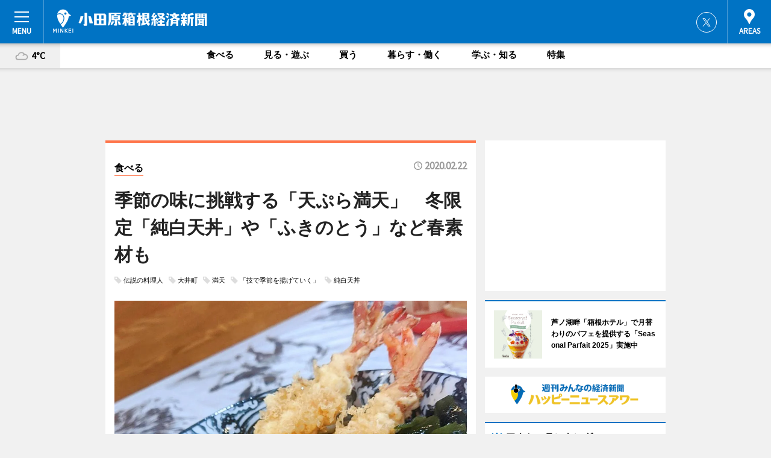

--- FILE ---
content_type: text/html; charset=utf-8
request_url: https://odawara-hakone.keizai.biz/headline/3285/
body_size: 68326
content:
<!DOCTYPE HTML>
<html>
<head>
<meta http-equiv="Content-Type" content="text/html; charset=utf-8">
<meta name="viewport" content="width=device-width,initial-scale=1,minimum-scale=1,maximum-scale=1,user-scalable=no">
<title>季節の味に挑戦する「天ぷら満天」　冬限定「純白天丼」や「ふきのとう」など春素材も - 小田原箱根経済新聞</title>

<meta name="keywords" content="小田原,箱根,経済,新聞,ニュース,カルチャー">
<meta name="description" content="神奈川県大井町の「天ぷら満天」（大井町金子、TEL 0465-46-9789）店主の渡辺賢吾さんは、「冬から春に移りゆく季節は、天ぷらがおいしい」と話す。">
<meta property="fb:app_id" content="341119916000299">
<meta property="fb:admins" content="100001334499453">
<meta property="og:site_name" content="小田原箱根経済新聞">
<meta property="og:locale" content="ja_JP">
<meta property="og:type" content="article">
<meta name="twitter:card" content="summary_large_image">
<meta name="twitter:site" content="@minkei">
<meta property="og:title" content="季節の味に挑戦する「天ぷら満天」　冬限定「純白天丼」や「ふきのとう」など春素材も">
<meta name="twitter:title" content="季節の味に挑戦する「天ぷら満天」　冬限定「純白天丼」や「ふきのとう」など春素材も">
<link rel="canonical" href="https://odawara-hakone.keizai.biz/headline/3285/">
<meta property="og:url" content="https://odawara-hakone.keizai.biz/headline/3285/">
<meta name="twitter:url" content="https://odawara-hakone.keizai.biz/headline/3285/">
<meta property="og:description" content="神奈川県大井町の「天ぷら満天」（大井町金子、TEL 0465-46-9789）店主の渡辺賢吾さんは、「冬から春に移りゆく季節は、天ぷらがおいしい」と話す。">
<meta name="twitter:description" content="神奈川県大井町の「天ぷら満天」（大井町金子、TEL 0465-46-9789）店主の渡辺賢吾さんは、「冬から春に移りゆく季節は、天ぷらがおいしい」と話す。">
<meta property="og:image" content="https://images.keizai.biz/odawara-hakone_keizai/headline/1582377845_photo.jpg">
<meta name="twitter:image" content="https://images.keizai.biz/odawara-hakone_keizai/headline/1582377845_photo.jpg">
<link href="https://images.keizai.biz/favicon.ico" rel="shortcut icon">
<link href="https://ex.keizai.biz/common.8.3.0/css.1.0.6/common.min.css?1768992473" rel="stylesheet" type="text/css">
<link href="https://ex.keizai.biz/common.8.3.0/css.1.0.6/single.min.css?1768992473" rel="stylesheet" type="text/css">
<link href="https://odawara-hakone.keizai.biz/css/style.css" rel="stylesheet" type="text/css">
<link href="https://ex.keizai.biz/common.8.3.0/css.1.0.6/all.min.css" rel="stylesheet" type="text/css">
<link href="https://fonts.googleapis.com/css?family=Source+Sans+Pro" rel="stylesheet">
<link href="https://cdn.jsdelivr.net/npm/yakuhanjp@3.0.0/dist/css/yakuhanjp.min.css" rel=”preload” as="stylesheet" type="text/css">
<link href="https://ex.keizai.biz/common.8.3.0/css.1.0.6/print.min.css" media="print" rel="stylesheet" type="text/css">
<script>
var microadCompass = microadCompass || {};
microadCompass.queue = microadCompass.queue || [];
</script>
<script charset="UTF-8" src="//j.microad.net/js/compass.js" onload="new microadCompass.AdInitializer().initialize();" async></script>
<script type="text/javascript">
var PWT={};
var pbjs = pbjs || {};
pbjs.que = pbjs.que || [];
var googletag = googletag || {};
googletag.cmd = googletag.cmd || [];
var gptRan = false;
PWT.jsLoaded = function(){
    if(!location.hostname.match(/proxypy.org|printwhatyoulike.com/)){
        loadGPT();
    }
};
var loadGPT = function(){
    if (!gptRan) {
        gptRan = true;
        var gads = document.createElement('script');
        var useSSL = 'https:' == document.location.protocol;
        gads.src = (useSSL ? 'https:' : 'http:') + '//securepubads.g.doubleclick.net/tag/js/gpt.js';
        gads.async = true;
        var node = document.getElementsByTagName('script')[0];
        node.parentNode.insertBefore(gads, node);
        var pbjsEl = document.createElement("script");
        pbjsEl.type = "text/javascript";
        pbjsEl.src = "https://anymind360.com/js/2131/ats.js";
        var pbjsTargetEl = document.getElementsByTagName("head")[0];
        pbjsTargetEl.insertBefore(pbjsEl, pbjsTargetEl.firstChild);
    }
};
setTimeout(loadGPT, 500);
</script>
<script type="text/javascript">
(function() {
var purl = window.location.href;
var url = '//ads.pubmatic.com/AdServer/js/pwt/157255/3019';
var profileVersionId = '';
if(purl.indexOf('pwtv=')>0){
    var regexp = /pwtv=(.*?)(&|$)/g;
    var matches = regexp.exec(purl);
    if(matches.length >= 2 && matches[1].length > 0){
    profileVersionId = '/'+matches[1];
    }
}
var wtads = document.createElement('script');
wtads.async = true;
wtads.type = 'text/javascript';
wtads.src = url+profileVersionId+'/pwt.js';
var node = document.getElementsByTagName('script')[0];
node.parentNode.insertBefore(wtads, node);
})();
</script>
<script>
window.gamProcessed = false;
window.gamFailSafeTimeout = 5e3;
window.reqGam = function () {
    if (!window.gamProcessed) {
        window.gamProcessed = true;
        googletag.cmd.push(function () {
            googletag.pubads().refresh();
        });
    }
};
setTimeout(function () {
    window.reqGam();
}, window.gamFailSafeTimeout);
var googletag = googletag || {};
googletag.cmd = googletag.cmd || [];
googletag.cmd.push(function(){
let issp = false;
let hbSlots = new Array();
let amznSlots = new Array();
const ua = window.navigator.userAgent.toLowerCase();
if (ua.indexOf('iphone') > 0 || ua.indexOf('ipod') > 0 || ua.indexOf('android') > 0 && ua.indexOf('mobile') > 0) {
    issp = true;
}
if (issp === true) {
    amznSlots.push(googletag.defineSlot('/159334285/sp_odawara-hakone_header_1st', [[320, 100], [320, 50]], 'div-gpt-ad-1576055139196-0').addService(googletag.pubads()));
    hbSlots.push(googletag.defineSlot('/159334285/sp_odawara-hakone_list_1st', [[336, 280], [300, 250], [320, 100], [320, 50], [200, 200], 'fluid'], 'div-gpt-ad-1580717788210-0').addService(googletag.pubads()));
    hbSlots.push(googletag.defineSlot('/159334285/sp_odawara-hakone_inarticle', ['fluid', [300, 250], [336, 280], [320, 180], [1, 1]], 'div-gpt-ad-1576055195029-0').addService(googletag.pubads()));
    hbSlots.push(googletag.defineSlot('/159334285/sp_odawara-hakone_footer_1st', ['fluid', [300, 250], [336, 280], [320, 100], [320, 50], [200, 200]], 'div-gpt-ad-1576055033248-0').addService(googletag.pubads()));
    hbSlots.push(googletag.defineSlot('/159334285/sp_odawara-hakone_footer_2nd', [[300, 250], 'fluid', [336, 280], [320, 180], [320, 100], [320, 50], [200, 200]], 'div-gpt-ad-1576037774006-0').addService(googletag.pubads()));
    hbSlots.push(googletag.defineSlot('/159334285/sp_odawara-hakone_footer_3rd', [[300, 250], [336, 280], [320, 100], [320, 50], [200, 200], 'fluid'], 'div-gpt-ad-1576055085577-0').addService(googletag.pubads()));
    hbSlots.push(googletag.defineSlot('/159334285/sp_odawara-hakone_overlay', [320, 50], 'div-gpt-ad-1584427815478-0').addService(googletag.pubads()));
    hbSlots.push(googletag.defineSlot('/159334285/sp_odawara-hakone_infeed_1st', ['fluid', [320, 100], [300, 100]], 'div-gpt-ad-1580370696425-0').addService(googletag.pubads()));
    hbSlots.push(googletag.defineSlot('/159334285/sp_odawara-hakone_infeed_2st', [[300, 100], 'fluid', [320, 100]], 'div-gpt-ad-1580370846543-0').addService(googletag.pubads()));
    hbSlots.push(googletag.defineSlot('/159334285/sp_odawara-hakone_infeed_3rd', [[300, 100], 'fluid', [320, 100]], 'div-gpt-ad-1580370937978-0').addService(googletag.pubads()));
} else {
    amznSlots.push(googletag.defineSlot('/159334285/pc_odawara-hakone_header_1st', [[728, 90], [750, 100], [970, 90]], 'div-gpt-ad-1576054393576-0').addService(googletag.pubads()));
    amznSlots.push(googletag.defineSlot('/159334285/pc_odawara-hakone_right_1st', ['fluid', [300, 250]], 'div-gpt-ad-1576054711791-0').addService(googletag.pubads()));
    hbSlots.push(googletag.defineSlot('/159334285/pc_odawara-hakone_right_2nd', ['fluid', [300, 250], [200, 200]], 'div-gpt-ad-1576054772252-0').addService(googletag.pubads()));
    hbSlots.push(googletag.defineSlot('/159334285/pc_odawara-hakone_inarticle', ['fluid', [300, 250], [336, 280]], 'div-gpt-ad-1576054895453-0').addService(googletag.pubads()));
    hbSlots.push(googletag.defineSlot('/159334285/pc_odawara-hakone_right_3rd', [[300, 250], 'fluid', [300, 600], [160, 600], [200, 200]], 'div-gpt-ad-1576054833870-0').addService(googletag.pubads()));
    amznSlots.push(googletag.defineSlot('/159334285/pc_odawara-hakone_left_1st', ['fluid', [300, 250]], 'div-gpt-ad-1576037145616-0'). addService(googletag.pubads()));
    hbSlots.push(googletag.defineSlot('/159334285/pc_odawara-hakone_infeed_1st', ['fluid'], 'div-gpt-ad-1580370696425-0').addService(googletag.pubads()));
    hbSlots.push(googletag.defineSlot('/159334285/pc_odawara-hakone_infeed_2st', ['fluid'], 'div-gpt-ad-1580370846543-0').addService(googletag.pubads()));
    hbSlots.push(googletag.defineSlot('/159334285/pc_odawara-hakone_infeed_3rd', ['fluid'], 'div-gpt-ad-1580370937978-0').addService(googletag.pubads()));
}

if (!googletag.pubads().isInitialLoadDisabled()) {
    googletag.pubads().disableInitialLoad();
}
googletag.pubads().enableSingleRequest();
googletag.pubads().collapseEmptyDivs();
googletag.enableServices();
googletag.pubads().refresh(amznSlots);
googletag.pubads().addEventListener('slotRequested', function(event) {
var elemId = event.slot.getSlotElementId();
for (var i = 0; i < hbSlots.length; i++) {
    if (hbSlots[i].getSlotElementId() == elemId) {
        window.gamProcessed = true;
    }
}
});
});
</script>
<script async src="//pagead2.googlesyndication.com/pagead/js/adsbygoogle.js"></script>
<script src="https://cdn.gmossp-sp.jp/ads/receiver.js"></script>
<script type="text/javascript">
window._taboola = window._taboola || [];
_taboola.push({article:'auto'});
! function(e, f, u, i) {
if (!document.getElementById(i)) {
e.async = 1;
e.src = u;
e.id = i;
f.parentNode.insertBefore(e, f);
}
}(document.createElement('script'),
document.getElementsByTagName('script')[0],
'//cdn.taboola.com/libtrc/minkeijapan-network/loader.js',
'tb_loader_script');
if (window.performance && typeof window.performance.mark == 'function')
{window.performance.mark('tbl_ic');}
</script>
</head>
<body>

<div id="wrap">
<div id="header">
<div class="inner">
<div id="menuBtn"><span></span></div>
<h1 class="logo"><a href="https://odawara-hakone.keizai.biz/">小田原箱根経済新聞</a></h1>
<div id="areasBtn"><span></span></div>
<ul class="sns">
<li class="tw"><a href="https://twitter.com/odahako" target="_blank">Twitter</a></li></ul>
</div>
</div>
<div id="gNavi">
<div id="weather"><a href="https://odawara-hakone.keizai.biz/weather/"><img src="https://images.keizai.biz/img/weather/200.svg" alt=""><span>4°C</span></a></div>
<div class="link">
<ul>
<li><a href="https://odawara-hakone.keizai.biz/gourmet/archives/1/">食べる</a></li>
<li><a href="https://odawara-hakone.keizai.biz/play/archives/1/">見る・遊ぶ</a></li>
<li><a href="https://odawara-hakone.keizai.biz/shopping/archives/1/">買う</a></li>
<li><a href="https://odawara-hakone.keizai.biz/life/archives/1/">暮らす・働く</a></li>
<li><a href="https://odawara-hakone.keizai.biz/study/archives/1/">学ぶ・知る</a></li>
<li><a href="https://odawara-hakone.keizai.biz/special/archives/1/">特集</a></li>
</ul>
</div>
</div>
<div id="topBnr">
<script>
const spw = 430;
const hbnr = document.createElement('div');
const cbnr = document.createElement('div');
if (screen.width <= spw) {
    hbnr.classList.add("bnrW320");
    cbnr.setAttribute('id', 'div-gpt-ad-1576055139196-0');
} else {
    hbnr.classList.add("bnrWPC");
    cbnr.setAttribute('id', 'div-gpt-ad-1576054393576-0');
}
hbnr.appendChild(cbnr);
document.currentScript.parentNode.appendChild(hbnr);
if (screen.width <= spw) {
    googletag.cmd.push(function() { googletag.display('div-gpt-ad-1576055139196-0'); });
} else {
    googletag.cmd.push(function() { googletag.display('div-gpt-ad-1576054393576-0'); });
}
</script>
</div>

<div id="container">
<div class="contents" id="topBox">
<div class="box gourmet">
<div class="ttl">
<span class="gourmet"><a href="https://odawara-hakone.keizai.biz/gourmet/archives/1/">食べる</a></span>
<time>2020.02.22</time>
<h1>季節の味に挑戦する「天ぷら満天」　冬限定「純白天丼」や「ふきのとう」など春素材も</h1>
</div>
<ul class="tagList">
<li><a href="https://odawara-hakone.keizai.biz/tag.php?name=伝説の料理人&amp;from=1">伝説の料理人</a></li>
<li><a href="https://odawara-hakone.keizai.biz/tag.php?name=大井町&amp;from=1">大井町</a></li>
<li><a href="https://odawara-hakone.keizai.biz/tag.php?name=満天&amp;from=1">満天</a></li>
<li><a href="https://odawara-hakone.keizai.biz/tag.php?name=「技で季節を揚げていく」&amp;from=1">「技で季節を揚げていく」</a></li>
<li><a href="https://odawara-hakone.keizai.biz/tag.php?name=純白天丼&amp;from=1">純白天丼</a></li>
</ul>
<div class="main">
<img src="https://images.keizai.biz/odawara-hakone_keizai/headline/1582377845_photo.jpg" alt="大晦日に揚げた一年最後の海老">
<h2>大晦日に揚げた一年最後の海老</h2>
</div>
<div class="gallery">
<ul>
<li>
<a href="https://odawara-hakone.keizai.biz/photoflash/3572/"><img src="https://images.keizai.biz/odawara-hakone_keizai/photonews/1582377139.jpg" alt=""></a>
</li>
</ul>
</div>
<script>var _puri = "https://odawara-hakone.keizai.biz/headline/3285/";</script>
<div class="snsArea">
<ul>
<li class="fb"><a href="https://www.facebook.com/share.php?u=https://odawara-hakone.keizai.biz/headline/3285/" class="popup" target="_blank"></a><span id="fb_count"><p id="fb_count_num">15</p></span></li>
<li class="tw"><a href="https://twitter.com/intent/tweet?url=https://odawara-hakone.keizai.biz/headline/3285/&text=季節の味に挑戦する「天ぷら満天」　冬限定「純白天丼」や「ふきのとう」など春素材も" class="popup" target="_blank"></a></li>
<li class="line"><a href="https://line.me/R/msg/text/?%E5%AD%A3%E7%AF%80%E3%81%AE%E5%91%B3%E3%81%AB%E6%8C%91%E6%88%A6%E3%81%99%E3%82%8B%E3%80%8C%E5%A4%A9%E3%81%B7%E3%82%89%E6%BA%80%E5%A4%A9%E3%80%8D%E3%80%80%E5%86%AC%E9%99%90%E5%AE%9A%E3%80%8C%E7%B4%94%E7%99%BD%E5%A4%A9%E4%B8%BC%E3%80%8D%E3%82%84%E3%80%8C%E3%81%B5%E3%81%8D%E3%81%AE%E3%81%A8%E3%81%86%E3%80%8D%E3%81%AA%E3%81%A9%E6%98%A5%E7%B4%A0%E6%9D%90%E3%82%82%0d%0ahttps%3A%2F%2Fodawara-hakone.keizai.biz%2Fheadline%2F3285%2F" class="popup" target="_blank"></a></li>
<li class="htn"><a href="http://b.hatena.ne.jp/entry/https://odawara-hakone.keizai.biz/headline/3285/" target="_blank"></a><span id="htn_count">&nbsp;</span></li>
</ul>
</div>
<div class="txt">
<div class="img">
<p>　神奈川県大井町の「天ぷら満天」（大井町金子、TEL <a href="tel:0465469789">0465-46-9789</a>）店主の渡辺賢吾さんは、「冬から春に移りゆく季節は、天ぷらがおいしい」と話す。「季節を揚げるのはとても楽しい」と笑顔も見せる。</p>
<p><a href="https://odawara-hakone.keizai.biz/photoflash/3572/" class="photo">かき揚げには季節を味わう技をプラス</a></p>
<div class="bnr">
<script>
const _bnr = document.createElement('div');
if (screen.width <= spw) {
  _bnr.setAttribute('id', 'div-gpt-ad-1576055195029-0');
} else {
  _bnr.setAttribute('id', 'div-gpt-ad-1576054895453-0');
}
document.currentScript.parentNode.appendChild(_bnr);
if (screen.width <= spw) {
  googletag.cmd.push(function() { googletag.display('div-gpt-ad-1576055195029-0'); });
} else {
  googletag.cmd.push(function() { googletag.display('div-gpt-ad-1576054895453-0'); });
}
</script>
<span>［広告］</span></div>
<p>　渡辺さんが修業したのは、天ぷらの老舗「銀座・天一」や「ハゲ天」。ここで素材の扱い方、衣の付け方、揚げ方の全てを学んだ。「おい。揚げてみな」とチーフに言われて初めて天ぷらを調理した。それが海老。「私の原点は海老。調理人の力量が一番表れる素材だと思う」と渡辺さん。年間の素材だが季節を感じさせるように揚げるように心がけているという。</p>
<p>　昨年の大みそか。一年の最後に、海老、穴子、かき揚げを調理した。「揚げる音から、新しい年に何をすべきかのヒントを頂いた」と渡辺さん。2月からスタートした「冬限定の天丼・純白天丼」もそのひとつ。白魚、カリフラワー、白舞茸（まいたけ）、イカなど冬の旬の白い素材が盛り沢山で評判が良い。春の素材も早めに用意したのもそのひとつ。ふきのとう、菜花、明日葉（あしたば）など、春らんまんの素材が次の出番を待っている。</p>
<p>　渡辺さんは「天ぷらは季節の味を堪能するもの。修業の気持ちを大切にして技を磨き、おいしい天ぷらを提供できるように努力していきたい」と抱負を語る。</p>
<p>　営業時間は11時～15時、17時～21時。火曜定休。</p>
</div>
</div>
<ul class="btnList article">
<li class="send"><a href="https://odawara-hakone.keizai.biz/mapnews/3285/">地図を見る</a></li>
</ul>
</div>
<div class="box">
<ul class="thumb related">
<li class="gourmet">
<a href="https://odawara-hakone.keizai.biz/headline/3213/">
<div class="img"><img src="https://images.keizai.biz/odawara-hakone_keizai/thumbnail/1569917301_mini.jpg" alt=""></div>
<div class="relbox">
<span>食べる</span>
<h3>足柄上郡大井町の「天ぷら満天」が秋メニュー 新鮮なカキと地元産シイタケで</h3>
</div>
</a>
</li>
<li class="gourmet">
<a href="https://odawara-hakone.keizai.biz/headline/3194/">
<div class="img"><img src="https://images.keizai.biz/odawara-hakone_keizai/thumbnail/1565431127_mini.jpg" alt=""></div>
<div class="relbox">
<span>食べる</span>
<h3>神奈川・大井町の「天ぷら・満天」、「清涼かき揚げ蕎麦」など提供</h3>
</div>
</a>
</li>
</ul>
<ul class="thumb related nb">
<li class="gourmet">
<a href="https://odawara-hakone.keizai.biz/headline/3124/">
<div class="img"><img src="https://images.keizai.biz/odawara-hakone_keizai/thumbnail/1553001938_mini.jpg" alt=""></div>
<div class="relbox">
<span>食べる</span>
<h3>神奈川・大井町の「天ぷら・満天」5周年 幸運の天丼づくりを目指して</h3>
</div>
</a>
</li>
<li class="gourmet">
<a href="https://odawara-hakone.keizai.biz/headline/3060/">
<div class="img"><img src="https://images.keizai.biz/odawara-hakone_keizai/thumbnail/1543573606_mini.jpg" alt=""></div>
<div class="relbox">
<span>食べる</span>
<h3>足柄・大井町の天ぷら満天が「全国制覇天丼」 全国の素材生かす</h3>
</div>
</a>
</li>
</ul>
<ul class="thumb related nb">
<li class="gourmet">
<a href="https://odawara-hakone.keizai.biz/headline/2984/">
<div class="img"><img src="https://images.keizai.biz/odawara-hakone_keizai/thumbnail/1533899063_mini.jpg" alt=""></div>
<div class="relbox">
<span>食べる</span>
<h3>足柄の「天ぷら満天」で夏メニュー 「贅沢蕎麦」と「流しそうめんワクワク天ぷらセット」</h3>
</div>
</a>
</li>
</ul>
<ul class="snsList">
<li>
<a href="https://twitter.com/share" class="twitter-share-button popup" data-url="https://odawara-hakone.keizai.biz/headline/3285/" data-text="季節の味に挑戦する「天ぷら満天」　冬限定「純白天丼」や「ふきのとう」など春素材も" data-lang="ja"></a><script>!function(d,s,id){var js,fjs=d.getElementsByTagName(s)[0],p='https';if(!d.getElementById(id)){js=d.createElement(s);js.id=id;js.src=p+'://platform.twitter.com/widgets.js';fjs.parentNode.insertBefore(js,fjs);}}(document, 'script', 'twitter-wjs');</script>
</li>
<li>
<div id="fb-root"></div>
<script async defer crossorigin="anonymous" src="https://connect.facebook.net/ja_JP/sdk.js#xfbml=1&version=v9.0&appId=341119916000299&autoLogAppEvents=1" nonce="mlP5kZZA"></script>
<div class="fb-share-button" data-href="https://odawara-hakone.keizai.biz/headline/3285/" data-layout="button_count" data-size="small"><a target="_blank" href="https://www.facebook.com/sharer/sharer.php?u=https%3A%2F%2Fodawara-hakone.keizai.biz%2Fheadline%2F3285%2F&amp;src=sdkpreparse" class="fb-xfbml-parse-ignore">シェア</a></div>
</li>
<li>
<div class="line-it-button" data-lang="ja" data-type="share-a" data-url="https://odawara-hakone.keizai.biz/headline/3285/" style="display: none;"></div>
<script src="https://d.line-scdn.net/r/web/social-plugin/js/thirdparty/loader.min.js" async="async" defer="defer"></script>
</li>
<li>
<a href="http://b.hatena.ne.jp/entry/" class="hatena-bookmark-button" data-hatena-bookmark-layout="basic-label-counter" data-hatena-bookmark-lang="ja" data-hatena-bookmark-height="20" title="はてなブックマークに追加"><img src="https://b.st-hatena.com/images/entry-button/button-only@2x.png" alt="はてなブックマークに追加" width="20" height="20" style="border: none;" /></a><script type="text/javascript" src="https://b.st-hatena.com/js/bookmark_button.js" charset="utf-8" async="async"></script>
</li>
</ul>
<div class="pager">
<ul>
<li class="prev"><a href="https://odawara-hakone.keizai.biz/headline/3284/"><span>前の記事</span></a></li><li class="next"><a href="https://odawara-hakone.keizai.biz/headline/3286/"><span>次の記事</span></a></li></ul>
</div>
</div>
</div>
<div class="box" style="text-align: center;">
<div id="middleBnr" class="box bnr">
<script>
if (screen.width <= spw) {
    const _cMiddleBnr = document.createElement('div');
    _cMiddleBnr.setAttribute('id', 'div-gpt-ad-1580717788210-0');
    document.currentScript.parentNode.appendChild(_cMiddleBnr);
    googletag.cmd.push(function() { googletag.display('div-gpt-ad-1580717788210-0'); });
}
</script>

</div>
</div>
<div id="info">
<div id="category">

<div class="box special">
<div class="ttl"><h2>特集</h2></div>
<ul class="thumbB">
<li>
<a href="https://odawara-hakone.keizai.biz/column/1/">
<div class="img"><img class="lazy" src="https://images.keizai.biz/img/extras/noimage.png" data-src="https://odawara-hakone.keizai.biz/img/column/1655683166/1655712344index.jpg" alt="ノスタルジック感にあふれる箱根宮ノ下　梅雨にぬれ風情あふれる「セピア通り」"></div>
<div class="block">
<span>エリア特集</span>
<h3>ノスタルジック感にあふれる箱根宮ノ下　梅雨にぬれ風情あふれる「セピア通り」</h3>
</div>
</a>
</li>
</ul>
<div class="more"><a href="https://odawara-hakone.keizai.biz/special/archives/1/"><span>もっと見る</span></a></div>
</div>
<div class="box latestnews">
<div class="ttl"><h2>最新ニュース</h2></div>
<div class="thumbA">
<a href="https://odawara-hakone.keizai.biz/headline/4151/">
<div class="img">
<img src="https://images.keizai.biz/odawara-hakone_keizai/headline/1742400319_photo.jpg" alt="">
</div>
<span>食べる</span>
<h3>箱根小涌園で桜まつり「ベーカリーフェス」　事業発祥の地で70周年企画</h3>
<p>藤田観光は4月5日・6日、事業発祥の地「箱根小涌園」（箱根町）で春の地域イベント「桜まつり・ベーカリーフェス」を開催する。</p>
</a>
</div>
<ul class="thumbC">
<li>
<a href="https://odawara-hakone.keizai.biz/headline/4150/">
<div class="img">
<img src="https://images.keizai.biz/odawara-hakone_keizai/thumbnail/1740529258_mini.jpg" alt="">
</div>
<div class="block">
<span>買う</span><h3>ジーンズ移動販売の「デニムマン」がアニバーサリーイベント</h3>
</div>
</a>
</li>
<li>
<a href="https://odawara-hakone.keizai.biz/headline/4149/">
<div class="img">
<img src="https://images.keizai.biz/odawara-hakone_keizai/thumbnail/1739445930_mini.jpg" alt="">
</div>
<div class="block">
<span>食べる</span><h3>広域箱根エリアで「箱根スイーツコレクション」　32店舗参加</h3>
</div>
</a>
</li>
<li>
<a href="https://odawara-hakone.keizai.biz/headline/4148/">
<div class="img">
<img src="https://images.keizai.biz/odawara-hakone_keizai/thumbnail/1738395612_mini.jpg" alt="">
</div>
<div class="block">
<span>見る・遊ぶ</span><h3>小田原城址公園にパンダ柄のカモ「ミコアイサ」　お堀に飛来し人気集める</h3>
</div>
</a>
</li>
<li>
<a href="https://odawara-hakone.keizai.biz/headline/4147/">
<div class="img">
<img src="https://images.keizai.biz/odawara-hakone_keizai/thumbnail/1737485526_mini.jpg" alt="">
</div>
<div class="block">
<span>買う</span><h3>伊豆箱根鉄道が恒例「すべらない砂」配布　お守りで受験生と家族を応援</h3>
</div>
</a>
</li>
<li>
<a href="https://odawara-hakone.keizai.biz/headline/4146/">
<div class="img">
<img src="https://images.keizai.biz/odawara-hakone_keizai/thumbnail/1736937058_mini.jpg" alt="">
</div>
<div class="block">
<span>見る・遊ぶ</span><h3>城下町小田原で安全な一年願い「消防出初め式」　一斉放水では虹も</h3>
</div>
</a>
</li>
<li id="_ads">
<div id='div-gpt-ad-1580370696425-0'>
<script>
googletag.cmd.push(function() { googletag.display('div-gpt-ad-1580370696425-0'); });
</script>
</div>
</li>

</ul>
<div class="more"><a href="https://odawara-hakone.keizai.biz/headline/archives/1/"><span>もっと見る</span></a></div>
</div>
<div class="box">
<div id="taboola-below-article-thumbnails"></div>
<script type="text/javascript">
window._taboola = window._taboola || [];
_taboola.push({
mode: 'thumbnails-a',
container: 'taboola-below-article-thumbnails',
placement: 'Below Article Thumbnails',
target_type: 'mix'
});
</script>
</div>
<div class="box gourmet">
<div class="ttl"><h2>食べる</h2></div>
<div class="thumbA">
<a href="https://odawara-hakone.keizai.biz/headline/4151/">
<div class="img"><img class="lazy" src="https://images.keizai.biz/img/extras/noimage.png" data-src="https://images.keizai.biz/odawara-hakone_keizai/headline/1742400319_photo.jpg" alt=""></div>
<span>食べる</span>
<h3>箱根小涌園で桜まつり「ベーカリーフェス」　事業発祥の地で70周年企画</h3>
<p>藤田観光は4月5日・6日、事業発祥の地「箱根小涌園」（箱根町）で春の地域イベント「桜まつり・ベーカリーフェス」を開催する。</p>
</a>
</div>
<ul class="thumbC">
<li>
<a href="https://odawara-hakone.keizai.biz/headline/4149/">
<div class="img"><img class="lazy" src="https://images.keizai.biz/img/extras/noimage.png" data-src="https://images.keizai.biz/odawara-hakone_keizai/headline/1739445930.jpg" alt=""></div>
<div class="block">
<span>食べる</span>
<h3>広域箱根エリアで「箱根スイーツコレクション」　32店舗参加</h3>
</div>
</a>
</li>
<li>
<a href="https://odawara-hakone.keizai.biz/headline/4142/">
<div class="img"><img class="lazy" src="https://images.keizai.biz/img/extras/noimage.png" data-src="https://images.keizai.biz/odawara-hakone_keizai/headline/1734694042.jpg" alt=""></div>
<div class="block">
<span>食べる</span>
<h3>箱根駅伝出場チームに「湯河原みかん」　生産農家が思いを込めて協力</h3>
</div>
</a>
</li>
<li>
<a href="https://odawara-hakone.keizai.biz/headline/4141/">
<div class="img"><img class="lazy" src="https://images.keizai.biz/img/extras/noimage.png" data-src="https://images.keizai.biz/odawara-hakone_keizai/headline/1734315674.jpg" alt=""></div>
<div class="block">
<span>食べる</span>
<h3>小田原箱根経済新聞2024年PVランキング　花と自然中心にグルメ記事も</h3>
</div>
</a>
</li>
<li id="_ads15">
<div id='div-gpt-ad-1580370846543-0'>
<script>
googletag.cmd.push(function() { googletag.display('div-gpt-ad-1580370846543-0'); });
</script>
</div>
</li>

</ul>
<div class="more"><a href="https://odawara-hakone.keizai.biz/gourmet/archives/1/"><span>もっと見る</span></a></div>
</div>
<script>
if (screen.width <= spw) {
    const _bnr = document.createElement('div');
    const _cbnr = document.createElement('div');
    _bnr.classList.add('box', 'oauth', 'sp');
    _cbnr.setAttribute('id', 'div-gpt-ad-1580370696425-0');
    _bnr.appendChild(_cbnr);
    document.currentScript.parentNode.appendChild(_bnr);
    googletag.cmd.push(function() { googletag.display('div-gpt-ad-1580370696425-0'); });
}
</script>
<div class="box shopping">
<div class="ttl"><h2>買う</h2></div>
<div class="thumbA">
<a href="https://odawara-hakone.keizai.biz/headline/4151/">
<div class="img"><img class="lazy" src="https://images.keizai.biz/img/extras/noimage.png" data-src="https://images.keizai.biz/odawara-hakone_keizai/headline/1742400319_photo.jpg" alt=""></div>
<span>買う</span>
<h3>箱根小涌園で桜まつり「ベーカリーフェス」　事業発祥の地で70周年企画</h3>
<p>藤田観光は4月5日・6日、事業発祥の地「箱根小涌園」（箱根町）で春の地域イベント「桜まつり・ベーカリーフェス」を開催する。</p>
</a>
</div>
<ul class="thumbC">
<li>
<a href="https://odawara-hakone.keizai.biz/headline/4150/">
<div class="img"><img class="lazy" src="https://images.keizai.biz/img/extras/noimage.png" data-src="https://images.keizai.biz/odawara-hakone_keizai/headline/1740529258.jpg" alt=""></div>
<div class="block">
<span>買う</span>
<h3>ジーンズ移動販売の「デニムマン」がアニバーサリーイベント</h3>
</div>
</a>
</li>
<li>
<a href="https://odawara-hakone.keizai.biz/headline/4147/">
<div class="img"><img class="lazy" src="https://images.keizai.biz/img/extras/noimage.png" data-src="https://images.keizai.biz/odawara-hakone_keizai/headline/1737485526.jpg" alt=""></div>
<div class="block">
<span>買う</span>
<h3>伊豆箱根鉄道が恒例「すべらない砂」配布　お守りで受験生と家族を応援</h3>
</div>
</a>
</li>
<li>
<a href="https://odawara-hakone.keizai.biz/headline/4123/">
<div class="img"><img class="lazy" src="https://images.keizai.biz/img/extras/noimage.png" data-src="https://images.keizai.biz/odawara-hakone_keizai/headline/1725917595.jpg" alt=""></div>
<div class="block">
<span>買う</span>
<h3>富士屋ホテル・ピコットが秋季限定パン　新作「パン オ マロン」など</h3>
</div>
</a>
</li>
<li id="_ads25">
<div id='div-gpt-ad-1580370937978-0'>
<script>
googletag.cmd.push(function() { googletag.display('div-gpt-ad-1580370937978-0'); });
</script>
</div>
</li>

</ul>
<div class="more"><a href="https://odawara-hakone.keizai.biz/shopping/archives/1/"><span>もっと見る</span></a></div>
</div>
<script>
if (screen.width <= spw) {
    const _bnr = document.createElement('div');
    const _cbnr = document.createElement('div');
    _bnr.classList.add('rb', 'sp');
    _cbnr.setAttribute('id', 'div-gpt-ad-1576037774006-0');
    _bnr.appendChild(_cbnr);
    document.currentScript.parentNode.appendChild(_bnr);
    googletag.cmd.push(function() { googletag.display('div-gpt-ad-1576037774006-0'); });
}
</script>
<div class="box play">
<div class="ttl"><h2>見る・遊ぶ</h2></div>
<div class="thumbA">
<a href="https://odawara-hakone.keizai.biz/headline/4148/">
<div class="img"><img class="lazy" src="https://images.keizai.biz/img/extras/noimage.png" data-src="https://images.keizai.biz/odawara-hakone_keizai/headline/1738395612_photo.jpg" alt=""></div>
<span>見る・遊ぶ</span>
<h3>小田原城址公園にパンダ柄のカモ「ミコアイサ」　お堀に飛来し人気集める</h3>
<p>小田原城の堀に目の周りが黒くパンダを思わせる顔をしたカモの一種「ミコアイサ（巫女秋沙）が昨年12月下旬から飛来し、訪れる人の目を楽しませている。</p>
</a>
</div>
<ul class="thumbC">
<li>
<a href="https://odawara-hakone.keizai.biz/headline/4146/">
<div class="img"><img class="lazy" src="https://images.keizai.biz/img/extras/noimage.png" data-src="https://images.keizai.biz/odawara-hakone_keizai/headline/1736937058.jpg" alt=""></div>
<div class="block">
<span>見る・遊ぶ</span>
<h3>城下町小田原で安全な一年願い「消防出初め式」　一斉放水では虹も</h3>
</div>
</a>
</li>
<li>
<a href="https://odawara-hakone.keizai.biz/headline/4145/">
<div class="img"><img class="lazy" src="https://images.keizai.biz/img/extras/noimage.png" data-src="https://images.keizai.biz/odawara-hakone_keizai/headline/1736093682.jpg" alt=""></div>
<div class="block">
<span>見る・遊ぶ</span>
<h3>箱根・駒ケ岳山頂からの「初日の出」と「紅富士」　大パノラマに感動の声</h3>
</div>
</a>
</li>
<li>
<a href="https://odawara-hakone.keizai.biz/headline/4144/">
<div class="img"><img class="lazy" src="https://images.keizai.biz/img/extras/noimage.png" data-src="https://images.keizai.biz/odawara-hakone_keizai/headline/1735941885.jpg" alt=""></div>
<div class="block">
<span>見る・遊ぶ</span>
<h3>小田原・箱根地域は穏やかな三が日を迎える　初詣や駅伝応援でにぎわい</h3>
</div>
</a>
</li>
<li>
<a href="https://odawara-hakone.keizai.biz/headline/4143/">
<div class="img"><img class="lazy" src="https://images.keizai.biz/img/extras/noimage.png" data-src="https://images.keizai.biz/odawara-hakone_keizai/headline/1735122719.jpg" alt=""></div>
<div class="block">
<span>見る・遊ぶ</span>
<h3>芦ノ湖畔・箱根園に「雪・そり遊び広場」　クリスマスイブから限定営業</h3>
</div>
</a>
</li>

</ul>
<div class="more"><a href="https://odawara-hakone.keizai.biz/play/archives/1/"><span>もっと見る</span></a></div>
</div>
<script>
if (screen.width <= spw) {
    const _bnr = document.createElement('div');
    const _cbnr = document.createElement('div');
    _bnr.classList.add('rb', 'sp', 'thd');
    _cbnr.setAttribute('id', 'div-gpt-ad-1576055085577-0');
    _bnr.appendChild(_cbnr);
    document.currentScript.parentNode.appendChild(_bnr);
    googletag.cmd.push(function() { googletag.display('div-gpt-ad-1576055085577-0'); });
}
</script>
<div class="box study hdSP">
<div class="ttl"><h2>学ぶ・知る</h2></div>
<div class="thumbA">
<a href="https://odawara-hakone.keizai.biz/headline/4130/">
<div class="img"><img class="lazy" src="https://images.keizai.biz/img/extras/noimage.png" data-src="https://images.keizai.biz/odawara-hakone_keizai/headline/1730263315_photo.jpg" alt=""></div>
<span>学ぶ・知る</span>
<h3>民俗芸能の保存目指し練習成果披露　小田原で「後続者育成発表会」</h3>
<p>民俗芸能の普及と保存を目指す「小田原民俗芸能保存協会」が11月3日、後継者育成に取り組んできた日頃の練習成果「後続者育成発表会」を小田原三の丸ホール（小田原市本町）で披露する。</p>
</a>
</div>
<ul class="thumbC">
<li>
<a href="https://odawara-hakone.keizai.biz/headline/4098/">
<div class="img"><img class="lazy" src="https://images.keizai.biz/img/extras/noimage.png" data-src="https://images.keizai.biz/odawara-hakone_keizai/headline/1713625261.jpg" alt=""></div>
<div class="block">
<span>学ぶ・知る</span>
<h3>小田原で「体験型ツーリズムワークショップ」　日米の陶芸作家が連携し開催</h3>
</div>
</a>
</li>
<li>
<a href="https://odawara-hakone.keizai.biz/headline/4066/">
<div class="img"><img class="lazy" src="https://images.keizai.biz/img/extras/noimage.png" data-src="https://images.keizai.biz/odawara-hakone_keizai/headline/1706687885.jpg" alt=""></div>
<div class="block">
<span>学ぶ・知る</span>
<h3>富士屋ホテルと函嶺白百合学園の学生がコラボ　Z世代に共感する商品を開発</h3>
</div>
</a>
</li>
<li>
<a href="https://odawara-hakone.keizai.biz/headline/4037/">
<div class="img"><img class="lazy" src="https://images.keizai.biz/img/extras/noimage.png" data-src="https://images.keizai.biz/odawara-hakone_keizai/headline/1701345087.jpg" alt=""></div>
<div class="block">
<span>学ぶ・知る</span>
<h3>箱根「金乃竹」と駒沢女子大が連携　採用選考直結型インターン制度始動</h3>
</div>
</a>
</li>
<li>
<a href="https://odawara-hakone.keizai.biz/headline/4017/">
<div class="img"><img class="lazy" src="https://images.keizai.biz/img/extras/noimage.png" data-src="https://images.keizai.biz/odawara-hakone_keizai/headline/1696865570.jpg" alt=""></div>
<div class="block">
<span>学ぶ・知る</span>
<h3>万民豊楽を願い「日本廻国」の星住職　箱根の甘酒茶屋で「千倉観音の御開扉」</h3>
</div>
</a>
</li>

</ul>
<div class="more"><a href="https://odawara-hakone.keizai.biz/study/archives/1/"><span>もっと見る</span></a></div>
</div>
<div class="box life hdSP">
<div class="ttl"><h2>暮らす・働く</h2></div>
<div class="thumbA">
<a href="https://odawara-hakone.keizai.biz/headline/4116/">
<div class="img"><img class="lazy" src="https://images.keizai.biz/img/extras/noimage.png" data-src="https://images.keizai.biz/odawara-hakone_keizai/headline/1720794824_photo.jpg" alt=""></div>
<span>暮らす・働く</span>
<h3>箱根芦ノ湖で消防・警察合同水難救助訓練　箱根園湾での衝突事故を想定</h3>
<p>箱根芦ノ湖・箱根園湾で7月10日、「消防・警察合同水難救助訓練」が実施され、箱根町消防本部、富士山南東消防本部、神奈川県警察本部、芦ノ湖水上安全協会が参加した。</p>
</a>
</div>
<ul class="thumbC">
<li>
<a href="https://odawara-hakone.keizai.biz/headline/4111/">
<div class="img"><img class="lazy" src="https://images.keizai.biz/img/extras/noimage.png" data-src="https://images.keizai.biz/odawara-hakone_keizai/headline/1717940251.jpg" alt=""></div>
<div class="block">
<span>暮らす・働く</span>
<h3>小田原で「お試し移住」事業展開を加速　リノベした「抹香町ハウス」を活用</h3>
</div>
</a>
</li>
<li>
<a href="https://odawara-hakone.keizai.biz/headline/4108/">
<div class="img"><img class="lazy" src="https://images.keizai.biz/img/extras/noimage.png" data-src="https://images.keizai.biz/odawara-hakone_keizai/headline/1716735087.jpg" alt=""></div>
<div class="block">
<span>暮らす・働く</span>
<h3>豊作を願い田植えの準備始まる　小田原郊外栢山の尊徳記念館周辺で</h3>
</div>
</a>
</li>
<li>
<a href="https://odawara-hakone.keizai.biz/headline/4092/">
<div class="img"><img class="lazy" src="https://images.keizai.biz/img/extras/noimage.png" data-src="https://images.keizai.biz/odawara-hakone_keizai/headline/1712026659.jpg" alt=""></div>
<div class="block">
<span>暮らす・働く</span>
<h3>小田急サブスク電子チケット「EMotロマンスカーパスポート」販売開始</h3>
</div>
</a>
</li>
<li>
<a href="https://odawara-hakone.keizai.biz/headline/4078/">
<div class="img"><img class="lazy" src="https://images.keizai.biz/img/extras/noimage.png" data-src="https://images.keizai.biz/odawara-hakone_keizai/headline/1709175988.jpg" alt=""></div>
<div class="block">
<span>暮らす・働く</span>
<h3>「おだわらカルチャーアワード」受賞者発表　文化活動推進する団体表彰</h3>
</div>
</a>
</li>
</ul>
<div class="more"><a href="https://odawara-hakone.keizai.biz/life/archives/1/"><span>もっと見る</span></a></div>
</div>
</div>
<div id="sideCategory">
<div class="side">
<div class="box news">
<div class="ttl"><h3>みん経トピックス</h3></div>
<ul>
<li><a href="http://utsunomiya.keizai.biz/headline/316/"><h4>宇都宮・マロニエプラザで保育職の魅力伝えるフォーラム</h4><small>宇都宮経済新聞</small></a></li>
<li><a href="http://sumida.keizai.biz/headline/1540/"><h4>東向島で「子育て昼スナック」　飲みながら子育て話題に語らいの場を提供へ</h4><small>すみだ経済新聞</small></a></li>
<li><a href="http://akita.keizai.biz/headline/4030/"><h4>「大人絵日記」著者が新刊「イラスト練習帳」　描き込み式でコツ伝授</h4><small>秋田経済新聞</small></a></li>
<li><a href="http://okayama.keizai.biz/headline/1858/"><h4>古書店「よつば文庫」、岡山・オランダ通りに移転　イベントスペースも</h4><small>岡山経済新聞</small></a></li>
<li><a href="http://yamaguchi.keizai.biz/headline/5324/"><h4>山口の「日曜」を楽しく　商店街でマルシェ開催、マグロの振る舞いも</h4><small>山口宇部経済新聞</small></a></li>
</ul>
</div>

<script>
if (screen.width > spw) {
    const _middleBnr = document.createElement('div');
    const _cMiddleBnr = document.createElement('div');
    _middleBnr.classList.add('box', 'rec');
    _cMiddleBnr.setAttribute('id', 'div-gpt-ad-1576037145616-0');
    _middleBnr.appendChild(_cMiddleBnr);
    document.currentScript.parentNode.appendChild(_middleBnr);
    googletag.cmd.push(function() { googletag.display('div-gpt-ad-1576037145616-0'); });
}
</script>
<script async src="https://yads.c.yimg.jp/js/yads-async.js"></script>
<div class="box yads">
<div id="yad"></div>
<script>
window.YJ_YADS = window.YJ_YADS || { tasks: [] };
if (screen.width <= 750) {
    _yads_ad_ds = '46046_265960';
} else {
    _yads_ad_ds = '12295_268899';
}
window.YJ_YADS.tasks.push({
    yads_ad_ds : _yads_ad_ds,
    yads_parent_element : 'yad'
});
</script>
</div>
</div>
</div>
</div>
<div id="side">
<div class="side top">

<script>
const _recBnr = document.createElement('div');
if (screen.width > spw) {
    const _recCbnr = document.createElement('div');
    _recBnr.setAttribute('id', 'recBanner');
    _recBnr.classList.add('box');
    _recBnr.style.marginTop = '0';
    _recBnr.style.height = '250px';
    _recCbnr.style.height = '250px';
    _recCbnr.setAttribute('id', 'div-gpt-ad-1576054711791-0');
    _recBnr.appendChild(_recCbnr);
    document.currentScript.parentNode.appendChild(_recBnr);
    googletag.cmd.push(function() { googletag.display('div-gpt-ad-1576054711791-0'); });
} else {
    _recBnr.style.marginTop = '-15px';
    document.currentScript.parentNode.appendChild(_recBnr);
}
</script>


<div class="box thumb company">
<ul>
<li>
<a href="https://odawara-hakone.keizai.biz/photoflash/6003/" target="_blank"><div class="img"><img src="https://odawara-hakone.keizai.biz/img/banners/1746491032.jpg" width="80" height="80" alt="">
</div>
<div class="sdbox">
<h4>芦ノ湖畔「箱根ホテル」で月替わりのパフェを提供する「Seasonal Parfait 2025」実施中</h4>
</div>
</a>
</li>
</ul>
</div>



<div class="box partner">
<a href="https://minkei.net/radio/" target="_blank"><img src="https://images.keizai.biz/img/banners/happynewshour.png" width="300" height="55" alt="週刊みんなの経済新聞 ハッピーニュースアワー">
</a>
</div>

<div class="box thumb rank">
<div class="ttl"><h3>アクセスランキング</h3></div>
<ul>
<li class="play">
<a href="https://odawara-hakone.keizai.biz/headline/3402/">
<div class="img"><img src="https://images.keizai.biz/odawara-hakone_keizai/headline/1600956994.jpg" alt=""></div>
<div class="sdbox">
<h4>箱根仙石原のススキが見頃　太陽の光と秋風にゆらりゆらり</h4>
</div>
</a>
</li>
<li class="gourmet">
<a href="https://odawara-hakone.keizai.biz/headline/3443/">
<div class="img"><img src="https://images.keizai.biz/odawara-hakone_keizai/headline/1607144934.jpg" alt=""></div>
<div class="sdbox">
<h4>箱根・甘酒茶屋で恒例の「つるし柿」　「来年こそ良い年に」と願いながら冬支度</h4>
</div>
</a>
</li>
<li class="play">
<a href="https://odawara-hakone.keizai.biz/headline/3401/">
<div class="img"><img src="https://images.keizai.biz/odawara-hakone_keizai/headline/1600790409.jpg" alt=""></div>
<div class="sdbox">
<h4>第97回東京箱根間往復大学駅伝競走は無観客開催　小田原箱根地域の人々も新しい応援方法模索</h4>
</div>
</a>
</li>
<li class="gourmet">
<a href="https://odawara-hakone.keizai.biz/headline/3404/">
<div class="img"><img src="https://images.keizai.biz/odawara-hakone_keizai/headline/1601214105.jpg" alt=""></div>
<div class="sdbox">
<h4>豆腐と生湯葉の専門店「湯河原十二庵」が新たな挑戦　移動販売となかよしドーナツ</h4>
</div>
</a>
</li>
<li class="play">
<a href="https://odawara-hakone.keizai.biz/headline/3405/">
<div class="img"><img src="https://images.keizai.biz/odawara-hakone_keizai/headline/1601477335.jpg" alt=""></div>
<div class="sdbox">
<h4>コロナ禍の「箱根駅伝」応援スタイル模索　密を避けたスポットからの観戦も</h4>
</div>
</a>
</li>
</ul>
<div class="more"><a href="https://odawara-hakone.keizai.biz/access/"><span>もっと見る</span></a></div>
</div>
<script>
if (screen.width <= spw) {
    const _bnr = document.createElement('div');
    const _cbnr = document.createElement('div');
    _bnr.classList.add('box', 'oauth', 'sp');
    _cbnr.setAttribute('id', 'div-gpt-ad-1576055033248-0');
    _bnr.appendChild(_cbnr);
    document.currentScript.parentNode.appendChild(_bnr);
    googletag.cmd.push(function() { googletag.display('div-gpt-ad-1576055033248-0'); });
}
</script>
<div class="box thumb photo">
<div class="ttl"><h3>フォトフラッシュ</h3></div>
<div class="thumbPhoto">
<a href="https://odawara-hakone.keizai.biz/photoflash/6022/">
<div class="img"><img src="https://images.keizai.biz/odawara-hakone_keizai/photonews/1768912696_b.jpg" alt=""></div>
<div class="txt"><p>伊豆箱根鉄道が受験生を応援　「すべらない砂」を受験合格のお守りとして販売</p></div>
</a>
</div>
<ul>
<li>
<a href="https://odawara-hakone.keizai.biz/photoflash/6021/">
<div class="img"><img src="https://images.keizai.biz/odawara-hakone_keizai/photonews/1768829544.jpg" alt=""></div>
<div class="sdbox">
<h4>小田原の春夏秋冬が「サステナアワード2025」で環境大臣賞に輝く</h4>
</div>
</a>
</li>
<li>
<a href="https://odawara-hakone.keizai.biz/photoflash/6020/">
<div class="img"><img src="https://images.keizai.biz/odawara-hakone_keizai/photonews/1768738067.jpg" alt=""></div>
<div class="sdbox">
<h4>箱根駒ヶ岳山頂に「もう一つのご来光」　「ダイヤモンド駒ヶ岳みたい」と話題に</h4>
</div>
</a>
</li>
<li>
<a href="https://odawara-hakone.keizai.biz/photoflash/6019/">
<div class="img"><img src="https://images.keizai.biz/odawara-hakone_keizai/photonews/1768629706.png" alt=""></div>
<div class="sdbox">
<h4>小田原郊外の曽我（そが）地域で楽しく集うイベント開催</h4>
</div>
</a>
</li>
<li>
<a href="https://odawara-hakone.keizai.biz/photoflash/6018/">
<div class="img"><img src="https://images.keizai.biz/odawara-hakone_keizai/photonews/1768566268.jpg" alt=""></div>
<div class="sdbox">
<h4>「箱根海賊船」が「節分祭奉祝花火大会」にあわせ「冬景色花火クルーズ」運航</h4>
</div>
</a>
</li>
</ul>
<div class="more"><a href="https://odawara-hakone.keizai.biz/photoflash/archives/1/"><span>もっと見る</span></a></div>
</div>
<script>
if (screen.width > spw) {
    const _bnr = document.createElement('div');
    const _cbnr = document.createElement('div');
    _bnr.classList.add('box', 'oauth');
    _cbnr.setAttribute('id', 'div-gpt-ad-1576054772252-0');
    _bnr.appendChild(_cbnr);
    document.currentScript.parentNode.appendChild(_bnr);
    googletag.cmd.push(function() { googletag.display('div-gpt-ad-1576054772252-0'); });
}
</script>
<div class="box thumb world">
<div class="ttl"><h3>ワールドフォトニュース</h3></div>
<div class="thumbPhoto">
<a href="https://odawara-hakone.keizai.biz/gpnews/1671771/">
<div class="img"><img src="https://images.keizai.biz/img/gp/m0089085686.jpg" alt=""></div>
<div class="txt"><p>キャッチボールする床田　プロ野球</p></div>
</a>
</div>
<ul>
<li>
<a href="https://odawara-hakone.keizai.biz/gpnews/1671770/">
<div class="img"><img src="https://images.keizai.biz/img/gp/s0089085924.jpg" alt=""></div>
<div class="sdbox">
<h4>公約を発表する藤田共同代表</h4>
</div>
</a>
</li>
<li>
<a href="https://odawara-hakone.keizai.biz/gpnews/1671769/">
<div class="img"><img src="https://images.keizai.biz/img/gp/s0089085455.jpg" alt=""></div>
<div class="sdbox">
<h4>山崎、開幕投手へ意欲　プロ野球</h4>
</div>
</a>
</li>
<li>
<a href="https://odawara-hakone.keizai.biz/gpnews/1671768/">
<div class="img"><img src="https://images.keizai.biz/img/gp/s0089085165.jpg" alt=""></div>
<div class="sdbox">
<h4>ドライブスルーもＡＩで</h4>
</div>
</a>
</li>
<li>
<a href="https://odawara-hakone.keizai.biz/gpnews/1671767/">
<div class="img"><img src="https://images.keizai.biz/img/gp/s0089084667.jpg" alt=""></div>
<div class="sdbox">
<h4>杉浦太陽さんと辻希美さんの夫婦が出席</h4>
</div>
</a>
</li>
</ul>
<div class="more"><a href="https://odawara-hakone.keizai.biz/gpnews/archives/1/"><span>もっと見る</span></a></div>
</div>
</div>
<script>
if (screen.width > spw) {
    const _bnr = document.createElement('div');
    const _cbnr = document.createElement('div');
    _bnr.classList.add('rb');
    _cbnr.setAttribute('id', 'div-gpt-ad-1576054833870-0');
    _bnr.appendChild(_cbnr);
    document.currentScript.parentNode.appendChild(_bnr);
    googletag.cmd.push(function() { googletag.display('div-gpt-ad-1576054833870-0'); });
}
</script>
</div>
</div>
</div>
<div id="areas">
<div class="bg"></div>
<div class="inner">
<div class="hLogo"><a href="https://minkei.net/">みんなの経済新聞ネットワーク</a></div>
<div class="over">
<div class="box">
<div class="ttl">エリア一覧</div>
<div class="btn">北海道・東北</div>
<ul class="list">
<li><a href="https://kitami.keizai.biz/">北見</a></li>
<li><a href="https://asahikawa.keizai.biz/">旭川</a></li>
<li><a href="https://otaru.keizai.biz/">小樽</a></li>
<li><a href="https://sapporo.keizai.biz/">札幌</a></li>
<li><a href="https://hakodate.keizai.biz/">函館</a></li>
<li><a href="https://aomori.keizai.biz/">青森</a></li>
<li><a href="https://hirosaki.keizai.biz/">弘前</a></li>
<li><a href="https://hachinohe.keizai.biz/">八戸</a></li>
<li><a href="https://morioka.keizai.biz/">盛岡</a></li>
<li><a href="https://sendai.keizai.biz/">仙台</a></li>
<li><a href="https://akita.keizai.biz/">秋田</a></li>
<li><a href="https://yokote.keizai.biz/">横手</a></li>
<li><a href="https://daisen.keizai.biz/">大仙</a></li>
<li><a href="https://fukushima.keizai.biz/">福島</a></li>
</ul>
<div class="btn">関東</div>
<ul class="list">
<li><a href="https://mito.keizai.biz/">水戸</a></li>
<li><a href="https://tsukuba.keizai.biz/">つくば</a></li>
<li><a href="https://ashikaga.keizai.biz/">足利</a></li>
<li><a href="https://utsunomiya.keizai.biz/">宇都宮</a></li>
<li><a href="https://takasaki.keizai.biz/">高崎前橋</a></li>
<li><a href="https://chichibu.keizai.biz/">秩父</a></li>
<li><a href="https://honjo.keizai.biz/">本庄</a></li>
<li><a href="https://kumagaya.keizai.biz/">熊谷</a></li>
<li><a href="https://kawagoe.keizai.biz/">川越</a></li>
<li><a href="https://sayama.keizai.biz/">狭山</a></li>
<li><a href="https://omiya.keizai.biz/">大宮</a></li>
<li><a href="https://urawa.keizai.biz/">浦和</a></li>
<li><a href="https://kawaguchi.keizai.biz/">川口</a></li>
<li><a href="https://kasukabe.keizai.biz/">春日部</a></li>
<li><a href="https://matsudo.keizai.biz/">松戸</a></li>
<li><a href="https://urayasu.keizai.biz/">浦安</a></li>
<li><a href="https://funabashi.keizai.biz/">船橋</a></li>
<li><a href="https://narashino.keizai.biz/">習志野</a></li>
<li><a href="https://chiba.keizai.biz/">千葉</a></li>
<li><a href="https://sotobo.keizai.biz/">外房</a></li>
<li><a href="https://kujukuri.keizai.biz/">九十九里</a></li>
<li><a href="https://machida.keizai.biz/">相模原</a></li>
<li><a href="https://kohoku.keizai.biz/">港北</a></li>
<li><a href="https://www.hamakei.com/">ヨコハマ</a></li>
<li><a href="https://yokosuka.keizai.biz/">横須賀</a></li>
<li><a href="https://zushi-hayama.keizai.biz/">逗子葉山</a></li>
<li><a href="https://kamakura.keizai.biz/">鎌倉</a></li>
<li><a href="https://shonan.keizai.biz/">湘南</a></li>
<li><a href="https://odawara-hakone.keizai.biz/">小田原箱根</a></li>
</ul>
<div class="btn">東京23区</div>
<ul class="list">
<li><a href="https://adachi.keizai.biz/">北千住</a></li>
<li><a href="https://katsushika.keizai.biz/">葛飾</a></li>
<li><a href="https://edogawa.keizai.biz/">江戸川</a></li>
<li><a href="https://koto.keizai.biz/">江東</a></li>
<li><a href="https://sumida.keizai.biz/">すみだ</a></li>
<li><a href="https://asakusa.keizai.biz/">浅草</a></li>
<li><a href="https://bunkyo.keizai.biz/">文京</a></li>
<li><a href="https://akiba.keizai.biz/">アキバ</a></li>
<li><a href="https://nihombashi.keizai.biz/">日本橋</a></li>
<li><a href="https://ginza.keizai.biz/">銀座</a></li>
<li><a href="https://shinbashi.keizai.biz/">新橋</a></li>
<li><a href="https://shinagawa.keizai.biz/">品川</a></li>
<li><a href="https://tokyobay.keizai.biz/">東京ベイ</a></li>
<li><a href="https://roppongi.keizai.biz/">六本木</a></li>
<li><a href="https://akasaka.keizai.biz/">赤坂</a></li>
<li><a href="https://ichigaya.keizai.biz/">市ケ谷</a></li>
<li><a href="https://ikebukuro.keizai.biz/">池袋</a></li>
<li><a href="https://akabane.keizai.biz/">赤羽</a></li>
<li><a href="https://itabashi.keizai.biz/">板橋</a></li>
<li><a href="https://nerima.keizai.biz/">練馬</a></li>
<li><a href="https://takadanobaba.keizai.biz/">高田馬場</a></li>
<li><a href="https://shinjuku.keizai.biz/">新宿</a></li>
<li><a href="https://nakano.keizai.biz/">中野</a></li>
<li><a href="https://koenji.keizai.biz/">高円寺</a></li>
<li><a href="https://kyodo.keizai.biz/">経堂</a></li>
<li><a href="https://shimokita.keizai.biz/">下北沢</a></li>
<li><a href="https://sancha.keizai.biz/">三軒茶屋</a></li>
<li><a href="https://nikotama.keizai.biz/">二子玉川</a></li>
<li><a href="https://jiyugaoka.keizai.biz/">自由が丘</a></li>
<li><a href="https://www.shibukei.com/">シブヤ</a></li>
</ul>
<div class="btn">東京・多摩</div>
<ul class="list">
<li><a href="https://kichijoji.keizai.biz/">吉祥寺</a></li>
<li><a href="https://chofu.keizai.biz/">調布</a></li>
<li><a href="https://tachikawa.keizai.biz/">立川</a></li>
<li><a href="https://hachioji.keizai.biz/">八王子</a></li>
<li><a href="https://machida.keizai.biz/">町田</a></li>
<li><a href="https://nishitama.keizai.biz/">西多摩</a></li>
</ul>
<div class="btn">中部</div>
<ul class="list">
<li><a href="https://kanazawa.keizai.biz/">金沢</a></li>
<li><a href="https://fukui.keizai.biz/">福井</a></li>
<li><a href="https://kofu.keizai.biz/">甲府</a></li>
<li><a href="https://karuizawa.keizai.biz/">軽井沢</a></li>
<li><a href="https://matsumoto.keizai.biz/">松本</a></li>
<li><a href="https://ina.keizai.biz/">伊那</a></li>
<li><a href="https://iida.keizai.biz/">飯田</a></li>
<li><a href="https://mtfuji.keizai.biz/">富士山</a></li>
<li><a href="https://atami.keizai.biz/">熱海</a></li>
<li><a href="https://shimoda.keizai.biz/">伊豆下田</a></li>
<li><a href="https://izu.keizai.biz/">沼津</a></li>
<li><a href="https://hamamatsu.keizai.biz/">浜松</a></li>
<li><a href="https://toyota.keizai.biz/">豊田</a></li>
<li><a href="https://sakae.keizai.biz/">サカエ</a></li>
<li><a href="https://meieki.keizai.biz/">名駅</a></li>
<li><a href="https://iseshima.keizai.biz/">伊勢志摩</a></li>
</ul>
<div class="btn">近畿</div>
<ul class="list">
<li><a href="https://nagahama.keizai.biz/">長浜</a></li>
<li><a href="https://hikone.keizai.biz/">彦根</a></li>
<li><a href="https://omihachiman.keizai.biz/">近江八幡</a></li>
<li><a href="https://biwako-otsu.keizai.biz/">びわ湖大津</a></li>
<li><a href="https://karasuma.keizai.biz/">烏丸</a></li>
<li><a href="https://kyotango.keizai.biz/">京丹後</a></li>
<li><a href="https://nara.keizai.biz/">奈良</a></li>
<li><a href="https://wakayama.keizai.biz/">和歌山</a></li>
<li><a href="https://osakabay.keizai.biz/">大阪ベイ</a></li>
<li><a href="https://higashiosaka.keizai.biz/">東大阪</a></li>
<li><a href="https://abeno.keizai.biz/">あべの</a></li>
<li><a href="https://namba.keizai.biz/">なんば</a></li>
<li><a href="https://semba.keizai.biz/">船場</a></li>
<li><a href="https://kyobashi.keizai.biz/">京橋</a></li>
<li><a href="https://umeda.keizai.biz/">梅田</a></li>
<li><a href="https://amagasaki.keizai.biz/">尼崎</a></li>
<li><a href="https://kobe.keizai.biz/">神戸</a></li>
<li><a href="https://kakogawa.keizai.biz/">加古川</a></li>
<li><a href="https://himeji.keizai.biz/">姫路</a></li>
</ul>
<div class="btn">中国・四国</div>
<ul class="list">
<li><a href="https://tottori.keizai.biz/">鳥取</a></li>
<li><a href="https://unnan.keizai.biz/">雲南</a></li>
<li><a href="https://okayama.keizai.biz/">岡山</a></li>
<li><a href="https://kurashiki.keizai.biz/">倉敷</a></li>
<li><a href="https://hiroshima.keizai.biz/">広島</a></li>
<li><a href="https://shunan.keizai.biz/">周南</a></li>
<li><a href="https://yamaguchi.keizai.biz/">山口宇部</a></li>
<li><a href="https://tokushima.keizai.biz/">徳島</a></li>
<li><a href="https://takamatsu.keizai.biz/">高松</a></li>
<li><a href="https://imabari.keizai.biz/">今治</a></li>
</ul>
<div class="btn">九州</div>
<ul class="list">
<li><a href="https://kokura.keizai.biz/">小倉</a></li>
<li><a href="https://chikuho.keizai.biz/">筑豊</a></li>
<li><a href="https://munakata.keizai.biz/">宗像</a></li>
<li><a href="https://tenjin.keizai.biz/">天神</a></li>
<li><a href="https://hakata.keizai.biz/">博多</a></li>
<li><a href="https://saga.keizai.biz/">佐賀</a></li>
<li><a href="https://nagasaki.keizai.biz/">長崎</a></li>
<li><a href="https://kumamoto.keizai.biz/">熊本</a></li>
<li><a href="https://oita.keizai.biz/">大分</a></li>
<li><a href="https://kitsuki.keizai.biz/">杵築</a></li>
<li><a href="https://miyazaki.keizai.biz/">宮崎</a></li>
<li><a href="https://hyuga.keizai.biz/">日向</a></li>
<li><a href="https://kagoshima.keizai.biz/">鹿児島</a></li>
<li><a href="https://yakushima.keizai.biz/">屋久島</a></li>
<li><a href="https://amami-minamisantou.keizai.biz/">奄美群島南三島</a></li>
<li><a href="https://yambaru.keizai.biz/">やんばる</a></li>
<li><a href="https://ishigaki.keizai.biz/">石垣</a></li>
</ul>
<div class="btn">海外</div>
<ul class="list">
<li><a href="https://taipei.keizai.biz/">台北</a></li>
<li><a href="https://hongkong.keizai.biz/">香港</a></li>
<li><a href="https://bali.keizai.biz/">バリ</a></li>
<li><a href="https://helsinki.keizai.biz/">ヘルシンキ</a></li>
<li><a href="https://vancouver.keizai.biz/">バンクーバー</a></li>
</ul>
<div class="btn">セレクト</div>
<ul class="list">
<li><a href="https://minkei.net/fukkou/archives/1/">復興支援</a></li>
<li><a href="https://minkei.net/ecology/archives/1/">エコロジー</a></li>
<li><a href="https://minkei.net/localfood/archives/1/">ご当地グルメ</a></li>
<li><a href="https://minkei.net/gourmet/archives/1/">グルメ</a></li>
<li><a href="https://minkei.net/gourmet/archives/1/">シネマ</a></li>
<li><a href="https://minkei.net/cinema/archives/1/">アート</a></li>
<li><a href="https://minkei.net/sports/archives/1/">スポーツ</a></li>
<li><a href="https://minkei.net/fashion/archives/1/">ファッション</a></li>
<li><a href="https://minkei.net/zakka/archives/1/">雑貨</a></li>
<li><a href="https://minkei.net/itlife/archives/1/">ITライフ</a></li>
<li><a href="https://minkei.net/train/archives/1/">トレイン</a></li>
<li><a href="https://expo2025.news/">万博</a></li>
</ul>
<div class="btn">動画ニュース</div>
<ul class="list ex">
<li class="ex"><a href="https://tv.minkei.net/">MINKEITV</a></li>
</ul>
</div>
<div class="minkei">
<div class="logo anniv25"><a href="https://minkei.net/" target="_blank">みんなの経済新聞</a></div>
<ul class="link">
<li><a href="https://minkei.net/" target="_blank">みんなの経済新聞ネットワーク</a></li>
<li><a href="https://minkei.net/contact/contact.html" target="_blank">お問い合わせ</a></li>
</ul>
<ul class="app">
<li><a href="https://itunes.apple.com/us/app/minnano-jing-ji-xin-wennyusu/id986708503?l=ja&ls=1&mt=8" target="_blank"><img src="https://images.keizai.biz/img/common/bnr-app_001.png" alt="App Storeからダウンロード"></a></li>
<li><a href="https://play.google.com/store/apps/details?id=net.minkei" target="_blank"><img src="https://images.keizai.biz/img/common/bnr-app_002.png" alt="Google Playで手に入れよう"></a></li>
</ul>
</div>
</div>
</div>
</div>
<div id="menu">
<div class="bg"></div>
<div class="inner">
<div class="box">
<form method="post" action="https://odawara-hakone.keizai.biz/search.php"><input type="text" name="search_word" size="30" placeholder="キーワードで探す" value="" class="txt"><input type="submit" value="検索" class="search"></form>
<ul class="navi col2">
<li><a href="https://odawara-hakone.keizai.biz/gourmet/archives/1/"><span>食べる</span></a></li>
<li><a href="https://odawara-hakone.keizai.biz/play/archives/1/"><span>見る・遊ぶ</span></a></li>
<li><a href="https://odawara-hakone.keizai.biz/shopping/archives/1/"><span>買う</span></a></li>
<li><a href="https://odawara-hakone.keizai.biz/life/archives/1/"><span>暮らす・働く</span></a></li>
<li><a href="https://odawara-hakone.keizai.biz/study/archives/1/"><span>学ぶ・知る</span></a></li>
<li><a href="https://odawara-hakone.keizai.biz/special/archives/1/"><span>特集</span></a></li>
</ul>
<ul class="navi">
<li><a href="https://odawara-hakone.keizai.biz/photoflash/archives/">フォトフラッシュ</a></li>
<li><a href="https://odawara-hakone.keizai.biz/access/">アクセスランキング</a></li>
<li><a href="https://odawara-hakone.keizai.biz/gpnews/archives/1/">ワールドフォトニュース</a></li>
<li><a href="https://odawara-hakone.keizai.biz/weather/">天気予報</a></li>
</ul>
<ul class="sns">
<li class="tw"><a href="https://twitter.com/odahako" target="_blank">Twitter</a></li></ul>
<ul class="link">
<li><a href="https://odawara-hakone.keizai.biz/info/aboutus.html">小田原箱根経済新聞について</a></li>
<li><a href="https://odawara-hakone.keizai.biz/contact/press.html">プレスリリース・情報提供はこちらから</a></li>
<li><a href="https://odawara-hakone.keizai.biz/contact/adcontact.html">広告のご案内</a></li>
<li><a href="https://odawara-hakone.keizai.biz/contact/contact.html">お問い合わせ</a></li>
<li><a href="/contact/mailnews.html">メールニュース登録</a></li>
</ul>
</div>
</div>
</div>
<div id="footer">
<div class="inner">
<div id="fNavi">
<ul>
<li><a href="https://odawara-hakone.keizai.biz/gourmet/archives/1/"><span>食べる</span></a></li>
<li><a href="https://odawara-hakone.keizai.biz/play/archives/1/"><span>見る・遊ぶ</span></a></li>
<li><a href="https://odawara-hakone.keizai.biz/shopping/archives/1/"><span>買う</span></a></li>
<li><a href="https://odawara-hakone.keizai.biz/life/archives/1/"><span>暮らす・働く</span></a></li>
<li><a href="https://odawara-hakone.keizai.biz/study/archives/1/"><span>学ぶ・知る</span></a></li>
<li><a href="https://odawara-hakone.keizai.biz/special/archives/1/"><span>特集</span></a></li>
</ul>
</div>
<div id="fInfo">
<div class="logo"><a href="https://odawara-hakone.keizai.biz/">小田原箱根経済新聞</a></div>
<ul class="sns">
<li class="tw"><a href="https://twitter.com/odahako">Twitter</a></li></ul>
<div class="link">
<ul>
<li><a href="https://odawara-hakone.keizai.biz/info/aboutus.html">小田原箱根経済新聞について</a></li>
<li><a href="https://odawara-hakone.keizai.biz/contact/press.html">プレスリリース・情報提供はこちらから</a></li>
</ul>
<ul>
<li><a href="https://odawara-hakone.keizai.biz/info/accessdata.html">アクセスデータの利用について</a></li>
<li><a href="https://odawara-hakone.keizai.biz/contact/contact.html">お問い合わせ</a></li>
</ul>
<ul>
<li><a href="https://odawara-hakone.keizai.biz/contact/adcontact.php?mode=form">広告のご案内</a></li>
<li><a href="/contact/mailnews.html">メールニュース登録</a></li>
</ul>
</div>
</div>
<p>Copyright 2026 Ambient All rights reserved.</p>
<p>小田原箱根経済新聞に掲載の記事・写真・図表などの無断転載を禁止します。
著作権は小田原箱根経済新聞またはその情報提供者に属します。</p>
</div>
</div>
<div id="minkei">
<div class="inner">
<div class="logo anniv25"><a href="https://minkei.net/">みんなの経済新聞ネットワーク</a></div>
<ul class="link">
<li><a href="https://minkei.net/">みんなの経済新聞ネットワーク</a></li>
<li><a href="https://minkei.net/contact/contact.html">お問い合わせ</a></li>
</ul>
<ul class="app">
<li><a href="https://itunes.apple.com/us/app/minnano-jing-ji-xin-wennyusu/id986708503?l=ja&ls=1&mt=8" target="_blank"><img src="https://images.keizai.biz/img/common/bnr-app_001.png" alt="App Storeからダウンロード"></a></li>
<li><a href="https://play.google.com/store/apps/details?id=net.minkei" target="_blank"><img src="https://images.keizai.biz/img/common/bnr-app_002.png" alt="Google Playで手に入れよう"></a></li>
</ul>
</div>
</div>
</div>
<script src="https://ajax.googleapis.com/ajax/libs/jquery/3.4.1/jquery.min.js"></script>
<script src="https://ex.keizai.biz/common.8.3.0/js.1.0.6/masonry.pkgd.min.js"></script>
<script src="https://ex.keizai.biz/common.8.3.0/js.1.0.6/common3.min.js?v=1768992473"></script>
<script src="https://ex.keizai.biz/common.8.3.0/js.1.0.6/lazysizes.min.js"></script>
<script>
var KEIZAI_BASE_URI = "https://ex.keizai.biz";
var KEIZAI_IMAGE_URI = "https://images.keizai.biz/img";
var IMAGE_URI = "https://images.keizai.biz/odawara-hakone_keizai";
var BASE_URI = "https://odawara-hakone.keizai.biz";
</script>

<script async src="https://www.googletagmanager.com/gtag/js?id=UA-3778932-5"></script>
<script>
window.dataLayer = window.dataLayer || [];
function gtag(){dataLayer.push(arguments);}
gtag('js', new Date());
gtag('config', 'UA-3778932-5');
</script>
<script async src="https://www.googletagmanager.com/gtag/js?id=G-4YSZLEG2EV"></script>
<script>
window.dataLayer = window.dataLayer || [];
function gtag(){dataLayer.push(arguments);}
gtag('js', new Date());
gtag('config', 'G-4YSZLEG2EV');
</script>
<script async src="https://www.googletagmanager.com/gtag/js?id=G-5L6S7NG1VR"></script>
<script>
window.dataLayer = window.dataLayer || [];
function gtag(){dataLayer.push(arguments);}
gtag('js', new Date());
gtag('config', 'G-5L6S7NG1VR');
</script>

<script>
if (window.innerWidth <= spw) {
    const bele = document.createElement('div');
    const ele = document.createElement('div');
    ele.setAttribute('id', 'div-gpt-ad-1584427815478-0');
    bele.style.cssText = 'z-index: 100; position: fixed; width: 100%; text-align: center; bottom: 0;';
    ele.style.cssText = 'position: fixed; left: 0; bottom: 0;';
    const _sw = 320;
    if (window.innerWidth > _sw) {
        let _scale = window.innerWidth / _sw;
        ele.style.transformOrigin = 'bottom left';
        ele.style.transform = 'scale(' + _scale + ')';
    }
    bele.appendChild(ele);
    document.currentScript.parentNode.appendChild(bele);
    googletag.cmd.push(function() { googletag.display('div-gpt-ad-1584427815478-0'); });
}
</script>
<style>
#div-gpt-ad-1584427815478-0 div iframe {
    height: 50px;
}
</style>
<div id="loading"><p><i class="fas fa-spinner fa-spin"></i></p></div>
<script type="text/javascript">
window._taboola = window._taboola || [];
_taboola.push({flush: true});
</script>
</body>
</html>

--- FILE ---
content_type: text/html; charset=utf-8
request_url: https://www.google.com/recaptcha/api2/aframe
body_size: 267
content:
<!DOCTYPE HTML><html><head><meta http-equiv="content-type" content="text/html; charset=UTF-8"></head><body><script nonce="a87Xo6LopnPtXo8L_uCOxQ">/** Anti-fraud and anti-abuse applications only. See google.com/recaptcha */ try{var clients={'sodar':'https://pagead2.googlesyndication.com/pagead/sodar?'};window.addEventListener("message",function(a){try{if(a.source===window.parent){var b=JSON.parse(a.data);var c=clients[b['id']];if(c){var d=document.createElement('img');d.src=c+b['params']+'&rc='+(localStorage.getItem("rc::a")?sessionStorage.getItem("rc::b"):"");window.document.body.appendChild(d);sessionStorage.setItem("rc::e",parseInt(sessionStorage.getItem("rc::e")||0)+1);localStorage.setItem("rc::h",'1768992481305');}}}catch(b){}});window.parent.postMessage("_grecaptcha_ready", "*");}catch(b){}</script></body></html>

--- FILE ---
content_type: text/css
request_url: https://odawara-hakone.keizai.biz/css/style.css
body_size: 904
content:
#header .block_02 h1 {
	width: 287px;
	background: url(../img/header/logo_h.png) no-repeat left top;
}
#footer .block_01 .left h2 {
	width: 253px;
	background: url(../img/header/logo_f.jpg) no-repeat left top;
}
/* ロゴ */
div#header div#siteheader h1 a {
	background-image:url(../img/header/logo.gif);
}

/* aboutus */
div#aboutus h2 {
	height:18px;
	text-indent:-10000px;
	line-height:100%;
	background:#ccc url(../img/title/aboutus.gif) no-repeat top left;
	margin:0 0 0.3em 0;
}

#header .logo a {
	width: 256px;
	height: 40px;
	background-image: url(../img/header/logo.png);
	background-size: 256px 40px;
}
@media screen and (max-width: 750px) {
	#header .logo a {
		width: 166px;
		height: 26px;
		background-size: 166px 26px;
	}
}
#fInfo .logo a {
	width: 233px;
	height: 25px;
	background-image: url(../img/footer/logo.png);
	background-size: 233px 25px;
}
@media screen and (max-width: 750px) {
	#fInfo .logo a {
		width: 214px;
		height: 23px;
		background-size: 214px 23px;
	}
}

--- FILE ---
content_type: application/javascript; charset=utf-8
request_url: https://fundingchoicesmessages.google.com/f/AGSKWxVC-n7hRZJ2J1JV7JtNP3aGjUTgJnuvN_aOyPfsIbdQQ-kmP29MUuO6Ajlugq4VpjhJOmSHOzy19Nq9Jl6l2KmcvfFB5KrQNkhrMvzGmyDjnAgL0lV0j1MTyXkrHzt3tfYFslMUSEzlxsbc4V5fUBhezew3CTbpQpXdA-C4TFb94G88NHmZgB8vjFvf/_/flashad3./ad_300250./poplivejasmine./pitattoad./as/gb2?stid=
body_size: -1291
content:
window['49a42f49-8aa3-4cc1-9dca-15e122c39f21'] = true;